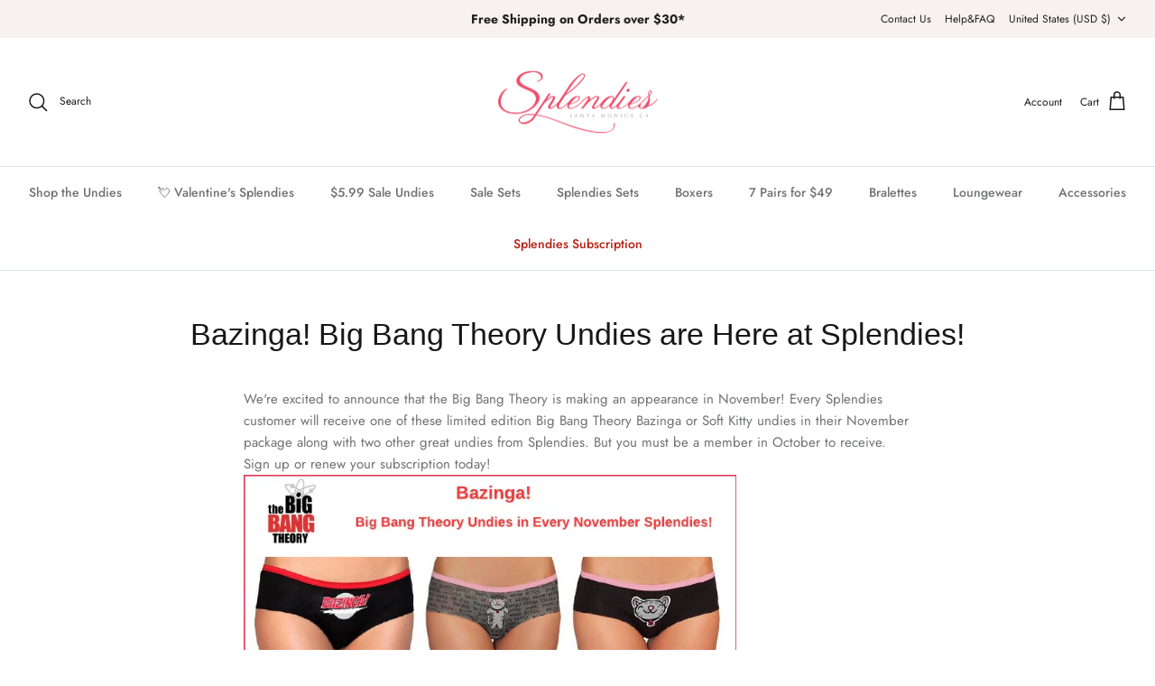

--- FILE ---
content_type: text/javascript
request_url: https://cdn.attn.tv/splendies/dtag.js
body_size: 3390
content:
!function(){'use strict';function t(){const t=`${e}?t=e&message=${encodeURI('failed to load')}&v=${n}`,a=new Image(1,1);return a.src=t,a}const e='https://events.attentivemobile.com/e',n='4-latest_71cd04ce4a',a='[base64]',o='splendies-us.attn.tv',i='https://cdn.attn.tv/tag';const d='4-latest';let c={};try{c=JSON.parse(atob(a))}catch{t()}function r(t,e,n){const a=document.createElement('script');return a.setAttribute('async','true'),a.type='text/javascript',e&&(a.onload=e),n&&(a.onerror=n),a.src=t,((document.getElementsByTagName('head')||[null])[0]||document.getElementsByTagName('script')[0].parentNode).appendChild(a),a}function s(t){return`${i}/${d}/${t}?v=${n}`}function _(){var t;try{return!1!==(null==(t=null==c?void 0:c.cc)?void 0:t.it)}catch{return!1}}function u(e=(()=>{})){r(s(`${_()?'unified-':''}${window.navigator.userAgent.indexOf('MSIE ')>0||navigator.userAgent.match(/Trident.*rv:11\./)?'tag-ie.js':'tag.js'}`),e,t)}!function(e,i){var l;function w(t){return function(){e.attn_d0x0b_evt.push({func:t,args:arguments}),e.dispatchEvent(new Event('attn_queued_sdk_event'))}}function v(){_()||r('https://cdn.attn.tv/attn.js?v='+n),function(){try{const[t]=window.location.hash.split(/\?/);if(t.indexOf('attn')>-1){const t=window.location.hash.slice(5);sessionStorage.setItem('_d0x0b_',t)}const e=sessionStorage.getItem('_d0x0b_');return!!e&&(window.attn_d0x0b_cfg=e,!0)}catch(t){return!1}}()?function(e=(()=>{})){r(s('tag-debug.js'),e,t)}():u(),i.removeEventListener('DOMContentLoaded',v)}e.attn_d0x0b_cfg=a,e.__attentive_cfg=JSON.parse('{\"ceid\":\"EEn\",\"os\":\"META\",\"mov\":\"3.08.15\",\"cxd\":\".splendies.com\"}'),window.__attentive_domain=o,window.__attentive||(window.__attentive={invoked:!1,show:function(){window.__attentive.invoked=!0}}),(null==(l=null==c?void 0:c.cc)?void 0:l.dap)||function(){if(window.__poll_for_path_change)return;let t=window.location.pathname;const e=()=>{window.__attentive&&window.__attentive.show&&window.__attentive.show()};window.__poll_for_path_change=!0,setInterval((function(){if(t!==window.location.pathname){const n=document.querySelector('#attentive_overlay');null!=n&&n.parentNode&&n.parentNode.removeChild(n),t=window.location.pathname,e()}}),500),e()}(),e.__attnLoaded||(e.__attnLoaded=!0,e.attn_d0x0b_evt=e.attn_d0x0b_evt||[],e.attentive={version:d,analytics:{enable:w('enable'),disable:w('disable'),track:w('track'),pageView:w('pageView'),addToCart:w('addToCart'),productView:w('productView'),purchase:w('purchase')}},'loading'===i.readyState?i.addEventListener('DOMContentLoaded',v):v())}(window,document)}();

--- FILE ---
content_type: text/javascript
request_url: https://cdn.attn.tv/splendies/dtag.js?shop=splendies.myshopify.com
body_size: 3378
content:
!function(){'use strict';function t(){const t=`${e}?t=e&message=${encodeURI('failed to load')}&v=${n}`,a=new Image(1,1);return a.src=t,a}const e='https://events.attentivemobile.com/e',n='4-latest_71cd04ce4a',a='[base64]',o='splendies-us.attn.tv',i='https://cdn.attn.tv/tag';const d='4-latest';let c={};try{c=JSON.parse(atob(a))}catch{t()}function r(t,e,n){const a=document.createElement('script');return a.setAttribute('async','true'),a.type='text/javascript',e&&(a.onload=e),n&&(a.onerror=n),a.src=t,((document.getElementsByTagName('head')||[null])[0]||document.getElementsByTagName('script')[0].parentNode).appendChild(a),a}function s(t){return`${i}/${d}/${t}?v=${n}`}function _(){var t;try{return!1!==(null==(t=null==c?void 0:c.cc)?void 0:t.it)}catch{return!1}}function u(e=(()=>{})){r(s(`${_()?'unified-':''}${window.navigator.userAgent.indexOf('MSIE ')>0||navigator.userAgent.match(/Trident.*rv:11\./)?'tag-ie.js':'tag.js'}`),e,t)}!function(e,i){var l;function w(t){return function(){e.attn_d0x0b_evt.push({func:t,args:arguments}),e.dispatchEvent(new Event('attn_queued_sdk_event'))}}function v(){_()||r('https://cdn.attn.tv/attn.js?v='+n),function(){try{const[t]=window.location.hash.split(/\?/);if(t.indexOf('attn')>-1){const t=window.location.hash.slice(5);sessionStorage.setItem('_d0x0b_',t)}const e=sessionStorage.getItem('_d0x0b_');return!!e&&(window.attn_d0x0b_cfg=e,!0)}catch(t){return!1}}()?function(e=(()=>{})){r(s('tag-debug.js'),e,t)}():u(),i.removeEventListener('DOMContentLoaded',v)}e.attn_d0x0b_cfg=a,e.__attentive_cfg=JSON.parse('{\"ceid\":\"EEn\",\"os\":\"META\",\"mov\":\"3.08.15\",\"cxd\":\".splendies.com\"}'),window.__attentive_domain=o,window.__attentive||(window.__attentive={invoked:!1,show:function(){window.__attentive.invoked=!0}}),(null==(l=null==c?void 0:c.cc)?void 0:l.dap)||function(){if(window.__poll_for_path_change)return;let t=window.location.pathname;const e=()=>{window.__attentive&&window.__attentive.show&&window.__attentive.show()};window.__poll_for_path_change=!0,setInterval((function(){if(t!==window.location.pathname){const n=document.querySelector('#attentive_overlay');null!=n&&n.parentNode&&n.parentNode.removeChild(n),t=window.location.pathname,e()}}),500),e()}(),e.__attnLoaded||(e.__attnLoaded=!0,e.attn_d0x0b_evt=e.attn_d0x0b_evt||[],e.attentive={version:d,analytics:{enable:w('enable'),disable:w('disable'),track:w('track'),pageView:w('pageView'),addToCart:w('addToCart'),productView:w('productView'),purchase:w('purchase')}},'loading'===i.readyState?i.addEventListener('DOMContentLoaded',v):v())}(window,document)}();